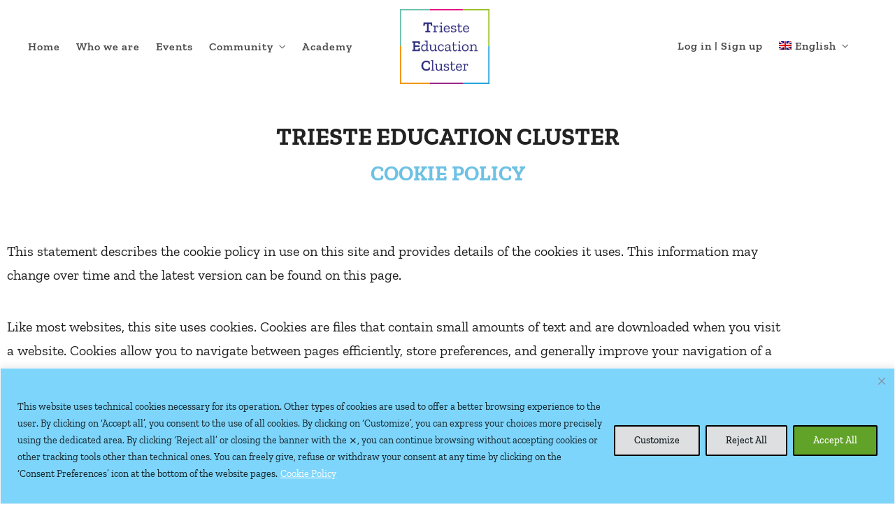

--- FILE ---
content_type: text/css
request_url: https://www.trieste-education.it/wp-content/themes/dotlife-child/style.css?ver=6.9
body_size: 427
content:
/*
Theme Name: DotLife Child
Theme URI: https://gruppopragma.it
Description: Phereclos Theme
Version: 1.0
Author: ThemeGoods
Author URI: https://themeforest.net/user/ThemeGoods
License: GNU General Public License
License URI: https://themeforest.net/licenses/regular_extended
Text Domain: dotlife
Template: dotlife
*/

/*@import url("css/bbpress.css");*/

.community-member-carousel  .owl-carousel .shadow-effect,
.community-member-carousel .owl-carousel .owl-dots .owl-dot span {
    background: #80D4FB !important;
}
.community-member-carousel .owl-carousel .member-bkt-desc {
    color: #302E7F;
}
.community-member-carousel .owl-carousel .member-info-desc {
    color: #9B2A88;
}
.community-member-carousel .owl-carousel .owl-item img {
    width: 100px !important;
}
.testimonials-carousel-wrapper .owl-carousel .shadow-effect {
    padding: 20px;
    box-shadow: 0 15px 30px rgb(0 0 0 / 10%) !important;
    min-height: 30em;
}
#wpf-widget-all-users {
    margin-top: 2em;
    margin-block-end: 2em;
    text-align: center;
}
.elementor-element-bottone-membri {
    margin-top: 2em !important;
    margin-bottom: 2em!important;
}

/* calendario, barretta sui giorni con un evento */
.mec-calendar .mec-has-event::after {
	border-radius: 4px;
	width: 75%;
	left: 10px;
	margin: 0 !important;
}

/* stessa pagina, a dx: centra il cerchietto attorno al numero */
.mec-calendar .mec-calendar-events-side .mec-table-side-day {
	  padding: 3px 0px 3px 3px;
}



--- FILE ---
content_type: text/css
request_url: https://www.trieste-education.it/wp-content/uploads/elementor/css/post-4259.css?ver=1769328775
body_size: -99
content:
.elementor-4259 .elementor-element.elementor-element-6df50ab{margin-top:3%;margin-bottom:3%;}.elementor-4259 .elementor-element.elementor-element-d913758{text-align:center;}.elementor-4259 .elementor-element.elementor-element-23c561f{text-align:center;}.elementor-4259 .elementor-element.elementor-element-23c561f .elementor-heading-title{color:var( --e-global-color-primary );}

--- FILE ---
content_type: text/css
request_url: https://www.trieste-education.it/wp-content/uploads/elementor/css/post-3893.css?ver=1769183990
body_size: 2162
content:
.elementor-3893 .elementor-element.elementor-element-cb71c31:not(.elementor-motion-effects-element-type-background), .elementor-3893 .elementor-element.elementor-element-cb71c31 > .elementor-motion-effects-container > .elementor-motion-effects-layer{background-color:#ffffff;}.elementor-3893 .elementor-element.elementor-element-cb71c31{transition:background 0.3s, border 0.3s, border-radius 0.3s, box-shadow 0.3s;margin-top:0px;margin-bottom:0px;padding:12px 40px 12px 40px;}.elementor-3893 .elementor-element.elementor-element-cb71c31 > .elementor-background-overlay{transition:background 0.3s, border-radius 0.3s, opacity 0.3s;}.elementor-bc-flex-widget .elementor-3893 .elementor-element.elementor-element-430f9c92.elementor-column .elementor-widget-wrap{align-items:center;}.elementor-3893 .elementor-element.elementor-element-430f9c92.elementor-column.elementor-element[data-element_type="column"] > .elementor-widget-wrap.elementor-element-populated{align-content:center;align-items:center;}.elementor-3893 .elementor-element.elementor-element-430f9c92 > .elementor-element-populated{margin:0px 0px 0px 0px;--e-column-margin-right:0px;--e-column-margin-left:0px;padding:0px 0px 0px 0px;}.elementor-3893 .elementor-element.elementor-element-35588c91{width:auto;max-width:auto;align-self:center;}.elementor-3893 .elementor-element.elementor-element-35588c91 .tg_navigation_wrapper .nav li a{font-size:14px;font-weight:700;color:#222222;}.elementor-3893 .elementor-element.elementor-element-35588c91 .tg_navigation_wrapper .nav > li{margin:0px 20px 0px 0px;}.elementor-3893 .elementor-element.elementor-element-35588c91 .tg_navigation_wrapper .nav{text-align:left;}.elementor-3893 .elementor-element.elementor-element-35588c91 .tg_navigation_wrapper .nav li ul.sub-menu li{padding:5px 20px 5px 20px;}.elementor-3893 .elementor-element.elementor-element-35588c91 .tg_navigation_wrapper .nav li ul.sub-menu{text-align:left;border-radius:5px;background:#ffffff;}.elementor-3893 .elementor-element.elementor-element-35588c91 .tg_navigation_wrapper .nav li a:hover{color:#0067DA;}.elementor-3893 .elementor-element.elementor-element-35588c91 .tg_navigation_wrapper .nav ul li a:before, .elementor-3893 .elementor-element.elementor-element-35588c91 .tg_navigation_wrapper div .nav li > a:before{background-color:#0067DA;}.elementor-3893 .elementor-element.elementor-element-35588c91 .tg_navigation_wrapper .nav > li.current-menu-item > a, .elementor-3893 .elementor-element.elementor-element-35588c91 .tg_navigation_wrapper .nav > li.current-menu-parent > a, .elementor-3893 .elementor-element.elementor-element-35588c91 .tg_navigation_wrapper .nav > li.current-menu-ancestor > a, .elementor-3893 .elementor-element.elementor-element-35588c91 .tg_navigation_wrapper .nav li ul:not(.sub-menu) li.current-menu-item a, .elementor-3893 .elementor-element.elementor-element-35588c91 .tg_navigation_wrapper .nav li.current-menu-parent  ul li.current-menu-item a{color:#0067DA;}.elementor-3893 .elementor-element.elementor-element-35588c91 .tg_navigation_wrapper .nav > li.current-menu-item > a:before, .elementor-3893 .elementor-element.elementor-element-35588c91 .tg_navigation_wrapper .nav > li.current-menu-parent > a:before, .elementor-3893 .elementor-element.elementor-element-35588c91 .tg_navigation_wrapper .nav > li.current-menu-ancestor > a:before, .elementor-3893 .elementor-element.elementor-element-35588c91 .tg_navigation_wrapper .nav li ul:not(.sub-menu) li.current-menu-item a:before, .elementor-3893 .elementor-element.elementor-element-35588c91 .tg_navigation_wrapper .nav li.current-menu-parent  ul li.current-menu-item a:before{background-color:#0067DA;}.elementor-3893 .elementor-element.elementor-element-35588c91 .tg_navigation_wrapper .nav li ul li a{color:#222222;}.elementor-3893 .elementor-element.elementor-element-35588c91 .tg_navigation_wrapper .nav li ul li a:hover{color:#0067DA;}.elementor-3893 .elementor-element.elementor-element-35588c91 .tg_navigation_wrapper .nav li ul li a:before, .elementor-3893 .elementor-element.elementor-element-35588c91 .tg_navigation_wrapper .nav li ul li > a:before{background-color:#0067DA;}.elementor-3893 .elementor-element.elementor-element-35588c91 .tg_navigation_wrapper .nav li ul > li.current-menu-item > a, .elementor-3893 .elementor-element.elementor-element-35588c91 .tg_navigation_wrapper .nav li ul > li.current-menu-parent > a, .elementor-3893 .elementor-element.elementor-element-35588c91 .tg_navigation_wrapper .nav li ul > li.current-menu-ancestor > a, .elementor-3893 .elementor-element.elementor-element-35588c91 .tg_navigation_wrapper .nav li ul li ul:not(.sub-menu) li.current-menu-item a, .elementor-3893 .elementor-element.elementor-element-35588c91 .tg_navigation_wrapper .nav li ul li.current-menu-parent  ul li.current-menu-item a, .elementor-3893 .elementor-element.elementor-element-35588c91 .tg_navigation_wrapper .nav li.current-menu-parent ul > li.current-menu-item > a{color:#0067DA;}.elementor-3893 .elementor-element.elementor-element-35588c91 .tg_navigation_wrapper .nav li ul > li.current-menu-item > a:before, .elementor-3893 .elementor-element.elementor-element-35588c91 .tg_navigation_wrapper .nav li ul > li.current-menu-parent > a:before, .elementor-3893 .elementor-element.elementor-element-35588c91 .tg_navigation_wrapper .nav li ul > li.current-menu-ancestor > a:before, .elementor-3893 .elementor-element.elementor-element-35588c91 .tg_navigation_wrapper .nav li ul li ul:not(.sub-menu) li.current-menu-item a:before, .elementor-3893 .elementor-element.elementor-element-35588c91 .tg_navigation_wrapper .nav li ul li.current-menu-parent  ul li.current-menu-item a:before{background-color:#0067DA;}.elementor-3893 .elementor-element.elementor-element-adb7719 .tg_navigation_wrapper .nav li a{font-family:"Zilla Slab", Sans-serif;font-size:16px;font-weight:600;letter-spacing:1px;color:#4a4a4a;}.elementor-3893 .elementor-element.elementor-element-adb7719 .tg_navigation_wrapper .nav > li{margin:0px 18px 0px 0px;}.elementor-3893 .elementor-element.elementor-element-adb7719 .tg_navigation_wrapper .nav{text-align:left;}.elementor-3893 .elementor-element.elementor-element-adb7719 .tg_navigation_wrapper .nav li ul.sub-menu li{padding:0px 0px 0px 5px;}.elementor-3893 .elementor-element.elementor-element-adb7719 .tg_navigation_wrapper .nav li ul.sub-menu{text-align:left;border-radius:4px;background:#ffffff;}.elementor-3893 .elementor-element.elementor-element-adb7719 .tg_navigation_wrapper .nav li a:hover{color:#2E2C7E;}.elementor-3893 .elementor-element.elementor-element-adb7719 .tg_navigation_wrapper .nav ul li a:before, .elementor-3893 .elementor-element.elementor-element-adb7719 .tg_navigation_wrapper div .nav li > a:before{background-color:#2E2C7E;}.elementor-3893 .elementor-element.elementor-element-adb7719 .tg_navigation_wrapper .nav > li.current-menu-item > a, .elementor-3893 .elementor-element.elementor-element-adb7719 .tg_navigation_wrapper .nav > li.current-menu-parent > a, .elementor-3893 .elementor-element.elementor-element-adb7719 .tg_navigation_wrapper .nav > li.current-menu-ancestor > a, .elementor-3893 .elementor-element.elementor-element-adb7719 .tg_navigation_wrapper .nav li ul:not(.sub-menu) li.current-menu-item a, .elementor-3893 .elementor-element.elementor-element-adb7719 .tg_navigation_wrapper .nav li.current-menu-parent  ul li.current-menu-item a{color:#2E2C7E;}.elementor-3893 .elementor-element.elementor-element-adb7719 .tg_navigation_wrapper .nav > li.current-menu-item > a:before, .elementor-3893 .elementor-element.elementor-element-adb7719 .tg_navigation_wrapper .nav > li.current-menu-parent > a:before, .elementor-3893 .elementor-element.elementor-element-adb7719 .tg_navigation_wrapper .nav > li.current-menu-ancestor > a:before, .elementor-3893 .elementor-element.elementor-element-adb7719 .tg_navigation_wrapper .nav li ul:not(.sub-menu) li.current-menu-item a:before, .elementor-3893 .elementor-element.elementor-element-adb7719 .tg_navigation_wrapper .nav li.current-menu-parent  ul li.current-menu-item a:before{background-color:#2E2C7E;}.elementor-3893 .elementor-element.elementor-element-adb7719 .tg_navigation_wrapper .nav li ul li a{color:#4a4a4a;}.elementor-3893 .elementor-element.elementor-element-adb7719 .tg_navigation_wrapper .nav li ul li a:hover{color:#0067DA;}.elementor-3893 .elementor-element.elementor-element-adb7719 .tg_navigation_wrapper .nav li ul li a:before, .elementor-3893 .elementor-element.elementor-element-adb7719 .tg_navigation_wrapper .nav li ul li > a:before{background-color:#0067DA;}.elementor-3893 .elementor-element.elementor-element-adb7719 .tg_navigation_wrapper .nav li ul > li.current-menu-item > a, .elementor-3893 .elementor-element.elementor-element-adb7719 .tg_navigation_wrapper .nav li ul > li.current-menu-parent > a, .elementor-3893 .elementor-element.elementor-element-adb7719 .tg_navigation_wrapper .nav li ul > li.current-menu-ancestor > a, .elementor-3893 .elementor-element.elementor-element-adb7719 .tg_navigation_wrapper .nav li ul li ul:not(.sub-menu) li.current-menu-item a, .elementor-3893 .elementor-element.elementor-element-adb7719 .tg_navigation_wrapper .nav li ul li.current-menu-parent  ul li.current-menu-item a, .elementor-3893 .elementor-element.elementor-element-adb7719 .tg_navigation_wrapper .nav li.current-menu-parent ul > li.current-menu-item > a{color:#0067DA;}.elementor-3893 .elementor-element.elementor-element-adb7719 .tg_navigation_wrapper .nav li ul > li.current-menu-item > a:before, .elementor-3893 .elementor-element.elementor-element-adb7719 .tg_navigation_wrapper .nav li ul > li.current-menu-parent > a:before, .elementor-3893 .elementor-element.elementor-element-adb7719 .tg_navigation_wrapper .nav li ul > li.current-menu-ancestor > a:before, .elementor-3893 .elementor-element.elementor-element-adb7719 .tg_navigation_wrapper .nav li ul li ul:not(.sub-menu) li.current-menu-item a:before, .elementor-3893 .elementor-element.elementor-element-adb7719 .tg_navigation_wrapper .nav li ul li.current-menu-parent  ul li.current-menu-item a:before{background-color:#0067DA;}.elementor-bc-flex-widget .elementor-3893 .elementor-element.elementor-element-390cf3f2.elementor-column .elementor-widget-wrap{align-items:center;}.elementor-3893 .elementor-element.elementor-element-390cf3f2.elementor-column.elementor-element[data-element_type="column"] > .elementor-widget-wrap.elementor-element-populated{align-content:center;align-items:center;}.elementor-3893 .elementor-element.elementor-element-390cf3f2 > .elementor-element-populated{margin:0px 0px 0px 0px;--e-column-margin-right:0px;--e-column-margin-left:0px;padding:0px 0px 0px 0px;}.elementor-3893 .elementor-element.elementor-element-55c46469{text-align:center;}.elementor-3893 .elementor-element.elementor-element-55c46469 img{height:107px;}.elementor-bc-flex-widget .elementor-3893 .elementor-element.elementor-element-171fe27a.elementor-column .elementor-widget-wrap{align-items:center;}.elementor-3893 .elementor-element.elementor-element-171fe27a.elementor-column.elementor-element[data-element_type="column"] > .elementor-widget-wrap.elementor-element-populated{align-content:center;align-items:center;}.elementor-3893 .elementor-element.elementor-element-171fe27a > .elementor-element-populated{padding:0px 0px 0px 0px;}.elementor-3893 .elementor-element.elementor-element-263935e4{width:auto;max-width:auto;align-self:center;}.elementor-3893 .elementor-element.elementor-element-263935e4 .tg_navigation_wrapper .nav li a{font-size:14px;font-weight:700;color:#222222;}.elementor-3893 .elementor-element.elementor-element-263935e4 .tg_navigation_wrapper .nav > li{margin:0px 20px 0px 0px;}.elementor-3893 .elementor-element.elementor-element-263935e4 .tg_navigation_wrapper .nav{text-align:right;}.elementor-3893 .elementor-element.elementor-element-263935e4 .tg_navigation_wrapper .nav li ul.sub-menu li{padding:5px 20px 5px 20px;}.elementor-3893 .elementor-element.elementor-element-263935e4 .tg_navigation_wrapper .nav li ul.sub-menu{text-align:left;border-radius:5px;background:#ffffff;}.elementor-3893 .elementor-element.elementor-element-263935e4 .tg_navigation_wrapper .nav li a:hover{color:#0067DA;}.elementor-3893 .elementor-element.elementor-element-263935e4 .tg_navigation_wrapper .nav ul li a:before, .elementor-3893 .elementor-element.elementor-element-263935e4 .tg_navigation_wrapper div .nav li > a:before{background-color:#0067DA;}.elementor-3893 .elementor-element.elementor-element-263935e4 .tg_navigation_wrapper .nav > li.current-menu-item > a, .elementor-3893 .elementor-element.elementor-element-263935e4 .tg_navigation_wrapper .nav > li.current-menu-parent > a, .elementor-3893 .elementor-element.elementor-element-263935e4 .tg_navigation_wrapper .nav > li.current-menu-ancestor > a, .elementor-3893 .elementor-element.elementor-element-263935e4 .tg_navigation_wrapper .nav li ul:not(.sub-menu) li.current-menu-item a, .elementor-3893 .elementor-element.elementor-element-263935e4 .tg_navigation_wrapper .nav li.current-menu-parent  ul li.current-menu-item a{color:#0067DA;}.elementor-3893 .elementor-element.elementor-element-263935e4 .tg_navigation_wrapper .nav > li.current-menu-item > a:before, .elementor-3893 .elementor-element.elementor-element-263935e4 .tg_navigation_wrapper .nav > li.current-menu-parent > a:before, .elementor-3893 .elementor-element.elementor-element-263935e4 .tg_navigation_wrapper .nav > li.current-menu-ancestor > a:before, .elementor-3893 .elementor-element.elementor-element-263935e4 .tg_navigation_wrapper .nav li ul:not(.sub-menu) li.current-menu-item a:before, .elementor-3893 .elementor-element.elementor-element-263935e4 .tg_navigation_wrapper .nav li.current-menu-parent  ul li.current-menu-item a:before{background-color:#0067DA;}.elementor-3893 .elementor-element.elementor-element-263935e4 .tg_navigation_wrapper .nav li ul li a{color:#222222;}.elementor-3893 .elementor-element.elementor-element-263935e4 .tg_navigation_wrapper .nav li ul li a:hover{color:#0067DA;}.elementor-3893 .elementor-element.elementor-element-263935e4 .tg_navigation_wrapper .nav li ul li a:before, .elementor-3893 .elementor-element.elementor-element-263935e4 .tg_navigation_wrapper .nav li ul li > a:before{background-color:#0067DA;}.elementor-3893 .elementor-element.elementor-element-263935e4 .tg_navigation_wrapper .nav li ul > li.current-menu-item > a, .elementor-3893 .elementor-element.elementor-element-263935e4 .tg_navigation_wrapper .nav li ul > li.current-menu-parent > a, .elementor-3893 .elementor-element.elementor-element-263935e4 .tg_navigation_wrapper .nav li ul > li.current-menu-ancestor > a, .elementor-3893 .elementor-element.elementor-element-263935e4 .tg_navigation_wrapper .nav li ul li ul:not(.sub-menu) li.current-menu-item a, .elementor-3893 .elementor-element.elementor-element-263935e4 .tg_navigation_wrapper .nav li ul li.current-menu-parent  ul li.current-menu-item a, .elementor-3893 .elementor-element.elementor-element-263935e4 .tg_navigation_wrapper .nav li.current-menu-parent ul > li.current-menu-item > a{color:#0067DA;}.elementor-3893 .elementor-element.elementor-element-263935e4 .tg_navigation_wrapper .nav li ul > li.current-menu-item > a:before, .elementor-3893 .elementor-element.elementor-element-263935e4 .tg_navigation_wrapper .nav li ul > li.current-menu-parent > a:before, .elementor-3893 .elementor-element.elementor-element-263935e4 .tg_navigation_wrapper .nav li ul > li.current-menu-ancestor > a:before, .elementor-3893 .elementor-element.elementor-element-263935e4 .tg_navigation_wrapper .nav li ul li ul:not(.sub-menu) li.current-menu-item a:before, .elementor-3893 .elementor-element.elementor-element-263935e4 .tg_navigation_wrapper .nav li ul li.current-menu-parent  ul li.current-menu-item a:before{background-color:#0067DA;}.elementor-3893 .elementor-element.elementor-element-be74765 .tg_navigation_wrapper .nav li a{font-family:"Zilla Slab", Sans-serif;font-size:16px;font-weight:600;letter-spacing:1px;color:#4a4a4a;}.elementor-3893 .elementor-element.elementor-element-be74765 .tg_navigation_wrapper .nav > li{margin:0px 18px 0px 0px;}.elementor-3893 .elementor-element.elementor-element-be74765 .tg_navigation_wrapper .nav{text-align:right;}.elementor-3893 .elementor-element.elementor-element-be74765 .tg_navigation_wrapper .nav li ul.sub-menu li{padding:0px 0px 0px 5px;}.elementor-3893 .elementor-element.elementor-element-be74765 .tg_navigation_wrapper .nav li ul.sub-menu{text-align:left;border-radius:4px;background:#FFFFFFBA;}.elementor-3893 .elementor-element.elementor-element-be74765 .tg_navigation_wrapper .nav li a:hover{color:#2E2C7E;}.elementor-3893 .elementor-element.elementor-element-be74765 .tg_navigation_wrapper .nav ul li a:before, .elementor-3893 .elementor-element.elementor-element-be74765 .tg_navigation_wrapper div .nav li > a:before{background-color:#2E2C7E;}.elementor-3893 .elementor-element.elementor-element-be74765 .tg_navigation_wrapper .nav > li.current-menu-item > a, .elementor-3893 .elementor-element.elementor-element-be74765 .tg_navigation_wrapper .nav > li.current-menu-parent > a, .elementor-3893 .elementor-element.elementor-element-be74765 .tg_navigation_wrapper .nav > li.current-menu-ancestor > a, .elementor-3893 .elementor-element.elementor-element-be74765 .tg_navigation_wrapper .nav li ul:not(.sub-menu) li.current-menu-item a, .elementor-3893 .elementor-element.elementor-element-be74765 .tg_navigation_wrapper .nav li.current-menu-parent  ul li.current-menu-item a{color:#2E2C7E;}.elementor-3893 .elementor-element.elementor-element-be74765 .tg_navigation_wrapper .nav > li.current-menu-item > a:before, .elementor-3893 .elementor-element.elementor-element-be74765 .tg_navigation_wrapper .nav > li.current-menu-parent > a:before, .elementor-3893 .elementor-element.elementor-element-be74765 .tg_navigation_wrapper .nav > li.current-menu-ancestor > a:before, .elementor-3893 .elementor-element.elementor-element-be74765 .tg_navigation_wrapper .nav li ul:not(.sub-menu) li.current-menu-item a:before, .elementor-3893 .elementor-element.elementor-element-be74765 .tg_navigation_wrapper .nav li.current-menu-parent  ul li.current-menu-item a:before{background-color:#2E2C7E;}.elementor-3893 .elementor-element.elementor-element-be74765 .tg_navigation_wrapper .nav li ul li a{color:#4a4a4a;}.elementor-3893 .elementor-element.elementor-element-be74765 .tg_navigation_wrapper .nav li ul li a:hover{color:#0067DA;}.elementor-3893 .elementor-element.elementor-element-be74765 .tg_navigation_wrapper .nav li ul li a:before, .elementor-3893 .elementor-element.elementor-element-be74765 .tg_navigation_wrapper .nav li ul li > a:before{background-color:#0067DA;}.elementor-3893 .elementor-element.elementor-element-be74765 .tg_navigation_wrapper .nav li ul > li.current-menu-item > a, .elementor-3893 .elementor-element.elementor-element-be74765 .tg_navigation_wrapper .nav li ul > li.current-menu-parent > a, .elementor-3893 .elementor-element.elementor-element-be74765 .tg_navigation_wrapper .nav li ul > li.current-menu-ancestor > a, .elementor-3893 .elementor-element.elementor-element-be74765 .tg_navigation_wrapper .nav li ul li ul:not(.sub-menu) li.current-menu-item a, .elementor-3893 .elementor-element.elementor-element-be74765 .tg_navigation_wrapper .nav li ul li.current-menu-parent  ul li.current-menu-item a, .elementor-3893 .elementor-element.elementor-element-be74765 .tg_navigation_wrapper .nav li.current-menu-parent ul > li.current-menu-item > a{color:#0067DA;}.elementor-3893 .elementor-element.elementor-element-be74765 .tg_navigation_wrapper .nav li ul > li.current-menu-item > a:before, .elementor-3893 .elementor-element.elementor-element-be74765 .tg_navigation_wrapper .nav li ul > li.current-menu-parent > a:before, .elementor-3893 .elementor-element.elementor-element-be74765 .tg_navigation_wrapper .nav li ul > li.current-menu-ancestor > a:before, .elementor-3893 .elementor-element.elementor-element-be74765 .tg_navigation_wrapper .nav li ul li ul:not(.sub-menu) li.current-menu-item a:before, .elementor-3893 .elementor-element.elementor-element-be74765 .tg_navigation_wrapper .nav li ul li.current-menu-parent  ul li.current-menu-item a:before{background-color:#0067DA;}.elementor-3893 .elementor-element.elementor-element-6dbd5b9:not(.elementor-motion-effects-element-type-background), .elementor-3893 .elementor-element.elementor-element-6dbd5b9 > .elementor-motion-effects-container > .elementor-motion-effects-layer{background-color:#FFFFFF;}.elementor-3893 .elementor-element.elementor-element-6dbd5b9{transition:background 0.3s, border 0.3s, border-radius 0.3s, box-shadow 0.3s;}.elementor-3893 .elementor-element.elementor-element-6dbd5b9 > .elementor-background-overlay{transition:background 0.3s, border-radius 0.3s, opacity 0.3s;}.elementor-3893 .elementor-element.elementor-element-c5d8190{text-align:start;}.elementor-3893 .elementor-element.elementor-element-c5d8190 img{max-width:40%;}.elementor-3893 .elementor-element.elementor-element-483e6c8 .wpr-menu-item.wpr-pointer-item{transition-duration:0.2s;}.elementor-3893 .elementor-element.elementor-element-483e6c8 .wpr-menu-item.wpr-pointer-item:before{transition-duration:0.2s;}.elementor-3893 .elementor-element.elementor-element-483e6c8 .wpr-menu-item.wpr-pointer-item:after{transition-duration:0.2s;}.elementor-3893 .elementor-element.elementor-element-483e6c8 .wpr-mobile-toggle-wrap{text-align:center;}.elementor-3893 .elementor-element.elementor-element-483e6c8 .wpr-nav-menu .wpr-menu-item,
					 .elementor-3893 .elementor-element.elementor-element-483e6c8 .wpr-nav-menu > .menu-item-has-children > .wpr-sub-icon{color:#333333;}.elementor-3893 .elementor-element.elementor-element-483e6c8 .wpr-nav-menu .wpr-menu-item:hover,
					 .elementor-3893 .elementor-element.elementor-element-483e6c8 .wpr-nav-menu > .menu-item-has-children:hover > .wpr-sub-icon,
					 .elementor-3893 .elementor-element.elementor-element-483e6c8 .wpr-nav-menu .wpr-menu-item.wpr-active-menu-item,
					 .elementor-3893 .elementor-element.elementor-element-483e6c8 .wpr-nav-menu > .menu-item-has-children.current_page_item > .wpr-sub-icon{color:#7ED6FB;}.elementor-3893 .elementor-element.elementor-element-483e6c8 .menu-item-has-children .wpr-sub-icon{font-size:14px;}.elementor-3893 .elementor-element.elementor-element-483e6c8.wpr-pointer-background:not(.wpr-sub-icon-none) .wpr-nav-menu-horizontal .menu-item-has-children .wpr-pointer-item{padding-right:calc(14px + 7px);}.elementor-3893 .elementor-element.elementor-element-483e6c8.wpr-pointer-border:not(.wpr-sub-icon-none) .wpr-nav-menu-horizontal .menu-item-has-children .wpr-pointer-item{padding-right:calc(14px + 7px);}.elementor-3893 .elementor-element.elementor-element-483e6c8.wpr-pointer-underline .wpr-menu-item:after,
					 .elementor-3893 .elementor-element.elementor-element-483e6c8.wpr-pointer-overline .wpr-menu-item:before,
					 .elementor-3893 .elementor-element.elementor-element-483e6c8.wpr-pointer-double-line .wpr-menu-item:before,
					 .elementor-3893 .elementor-element.elementor-element-483e6c8.wpr-pointer-double-line .wpr-menu-item:after{height:2px;}.elementor-3893 .elementor-element.elementor-element-483e6c8.wpr-pointer-border-fx .wpr-menu-item:before{border-width:2px;}.elementor-3893 .elementor-element.elementor-element-483e6c8.wpr-pointer-underline>nav>ul>li>.wpr-menu-item:after,
					 .elementor-3893 .elementor-element.elementor-element-483e6c8.wpr-pointer-overline>nav>ul>li>.wpr-menu-item:before,
					 .elementor-3893 .elementor-element.elementor-element-483e6c8.wpr-pointer-double-line>nav>ul>li>.wpr-menu-item:before,
					 .elementor-3893 .elementor-element.elementor-element-483e6c8.wpr-pointer-double-line>nav>ul>li>.wpr-menu-item:after{height:2px;}.elementor-3893 .elementor-element.elementor-element-483e6c8.wpr-pointer-border-fx>nav>ul>li>.wpr-menu-item:before{border-width:2px;}.elementor-3893 .elementor-element.elementor-element-483e6c8.wpr-pointer-underline>.elementor-widget-container>nav>ul>li>.wpr-menu-item:after,
					 .elementor-3893 .elementor-element.elementor-element-483e6c8.wpr-pointer-overline>.elementor-widget-container>nav>ul>li>.wpr-menu-item:before,
					 .elementor-3893 .elementor-element.elementor-element-483e6c8.wpr-pointer-double-line>.elementor-widget-container>nav>ul>li>.wpr-menu-item:before,
					 .elementor-3893 .elementor-element.elementor-element-483e6c8.wpr-pointer-double-line>.elementor-widget-container>nav>ul>li>.wpr-menu-item:after{height:2px;}.elementor-3893 .elementor-element.elementor-element-483e6c8.wpr-pointer-border-fx>.elementor-widget-container>nav>ul>li>.wpr-menu-item:before{border-width:2px;}.elementor-3893 .elementor-element.elementor-element-483e6c8:not(.wpr-pointer-border-fx) .wpr-menu-item.wpr-pointer-item:before{transform:translateY(-0px);}.elementor-3893 .elementor-element.elementor-element-483e6c8:not(.wpr-pointer-border-fx) .wpr-menu-item.wpr-pointer-item:after{transform:translateY(0px);}.elementor-3893 .elementor-element.elementor-element-483e6c8 .wpr-nav-menu .wpr-menu-item{padding-left:7px;padding-right:7px;padding-top:15px;padding-bottom:15px;}.elementor-3893 .elementor-element.elementor-element-483e6c8.wpr-pointer-background:not(.wpr-sub-icon-none) .wpr-nav-menu-vertical .menu-item-has-children .wpr-sub-icon{text-indent:-7px;}.elementor-3893 .elementor-element.elementor-element-483e6c8.wpr-pointer-border:not(.wpr-sub-icon-none) .wpr-nav-menu-vertical .menu-item-has-children .wpr-sub-icon{text-indent:-7px;}.elementor-3893 .elementor-element.elementor-element-483e6c8 .wpr-nav-menu > .menu-item{margin-left:10px;margin-right:10px;}.elementor-3893 .elementor-element.elementor-element-483e6c8 .wpr-nav-menu-vertical .wpr-nav-menu > li > .wpr-sub-menu{margin-left:10px;}.elementor-3893 .elementor-element.elementor-element-483e6c8.wpr-main-menu-align-left .wpr-nav-menu-vertical .wpr-nav-menu > li > .wpr-sub-icon{right:10px;}.elementor-3893 .elementor-element.elementor-element-483e6c8.wpr-main-menu-align-right .wpr-nav-menu-vertical .wpr-nav-menu > li > .wpr-sub-icon{left:10px;}.elementor-3893 .elementor-element.elementor-element-483e6c8 .wpr-sub-menu .wpr-sub-menu-item,
					 .elementor-3893 .elementor-element.elementor-element-483e6c8 .wpr-sub-menu > .menu-item-has-children .wpr-sub-icon{color:#333333;}.elementor-3893 .elementor-element.elementor-element-483e6c8 .wpr-sub-menu .wpr-sub-menu-item{background-color:#ffffff;padding-left:15px;padding-right:15px;padding-top:13px;padding-bottom:13px;}.elementor-3893 .elementor-element.elementor-element-483e6c8 .wpr-sub-menu .wpr-sub-menu-item:hover,
					 .elementor-3893 .elementor-element.elementor-element-483e6c8 .wpr-sub-menu > .menu-item-has-children .wpr-sub-menu-item:hover .wpr-sub-icon,
					 .elementor-3893 .elementor-element.elementor-element-483e6c8 .wpr-sub-menu .wpr-sub-menu-item.wpr-active-menu-item,
					 .elementor-3893 .elementor-element.elementor-element-483e6c8 .wpr-sub-menu > .menu-item-has-children.current_page_item .wpr-sub-icon{color:#ffffff;}.elementor-3893 .elementor-element.elementor-element-483e6c8 .wpr-sub-menu .wpr-sub-menu-item:hover,
					 .elementor-3893 .elementor-element.elementor-element-483e6c8 .wpr-sub-menu .wpr-sub-menu-item.wpr-active-menu-item{background-color:#7ED6FB;}.elementor-3893 .elementor-element.elementor-element-483e6c8 .wpr-sub-menu .wpr-sub-icon{right:15px;}.elementor-3893 .elementor-element.elementor-element-483e6c8.wpr-main-menu-align-right .wpr-nav-menu-vertical .wpr-sub-menu .wpr-sub-icon{left:15px;}.elementor-3893 .elementor-element.elementor-element-483e6c8 .wpr-nav-menu-horizontal .wpr-nav-menu > li > .wpr-sub-menu{margin-top:0px;}.elementor-3893 .elementor-element.elementor-element-483e6c8.wpr-sub-divider-yes .wpr-sub-menu li:not(:last-child){border-bottom-color:#e8e8e8;border-bottom-width:1px;}.elementor-3893 .elementor-element.elementor-element-483e6c8 .wpr-sub-menu{border-style:solid;border-width:1px 1px 1px 1px;border-color:#E8E8E8;}.elementor-3893 .elementor-element.elementor-element-483e6c8 .wpr-mobile-nav-menu a,
					 .elementor-3893 .elementor-element.elementor-element-483e6c8 .wpr-mobile-nav-menu .menu-item-has-children > a:after{color:#333333;}.elementor-3893 .elementor-element.elementor-element-483e6c8 .wpr-mobile-nav-menu li{background-color:#ffffff;}.elementor-3893 .elementor-element.elementor-element-483e6c8 .wpr-mobile-nav-menu li a:hover,
					 .elementor-3893 .elementor-element.elementor-element-483e6c8 .wpr-mobile-nav-menu .menu-item-has-children > a:hover:after,
					 .elementor-3893 .elementor-element.elementor-element-483e6c8 .wpr-mobile-nav-menu li a.wpr-active-menu-item,
					 .elementor-3893 .elementor-element.elementor-element-483e6c8 .wpr-mobile-nav-menu .menu-item-has-children.current_page_item > a:hover:after{color:#ffffff;}.elementor-3893 .elementor-element.elementor-element-483e6c8 .wpr-mobile-nav-menu a:hover,
					 .elementor-3893 .elementor-element.elementor-element-483e6c8 .wpr-mobile-nav-menu a.wpr-active-menu-item{background-color:#7ED6FB;}.elementor-3893 .elementor-element.elementor-element-483e6c8 .wpr-mobile-nav-menu a{padding-left:10px;padding-right:10px;}.elementor-3893 .elementor-element.elementor-element-483e6c8 .wpr-mobile-nav-menu .menu-item-has-children > a:after{margin-left:10px;margin-right:10px;}.elementor-3893 .elementor-element.elementor-element-483e6c8 .wpr-mobile-nav-menu .wpr-mobile-menu-item{padding-top:10px;padding-bottom:10px;}.elementor-3893 .elementor-element.elementor-element-483e6c8 .wpr-mobile-nav-menu .wpr-mobile-sub-menu-item{font-size:12px;padding-top:5px;padding-bottom:5px;}.elementor-3893 .elementor-element.elementor-element-483e6c8 .wpr-mobile-nav-menu{margin-top:10px;}.elementor-3893 .elementor-element.elementor-element-483e6c8 .wpr-mobile-toggle{border-color:#333333;width:50px;border-width:0px;}.elementor-3893 .elementor-element.elementor-element-483e6c8 .wpr-mobile-toggle-text{color:#333333;}.elementor-3893 .elementor-element.elementor-element-483e6c8 .wpr-mobile-toggle-line{background-color:#333333;height:4px;margin-bottom:6px;}.elementor-3893 .elementor-element.elementor-element-483e6c8 .wpr-mobile-toggle:hover{border-color:#7ED6FB;}.elementor-3893 .elementor-element.elementor-element-483e6c8 .wpr-mobile-toggle:hover .wpr-mobile-toggle-text{color:#7ED6FB;}.elementor-3893 .elementor-element.elementor-element-483e6c8 .wpr-mobile-toggle:hover .wpr-mobile-toggle-line{background-color:#7ED6FB;}@media(max-width:1024px){.elementor-3893 .elementor-element.elementor-element-c5d8190{text-align:end;}.elementor-3893 .elementor-element.elementor-element-483e6c8 .wpr-mobile-toggle-wrap{text-align:right;}}@media(max-width:767px){.elementor-3893 .elementor-element.elementor-element-cb71c31{padding:10px 0px 10px 0px;}.elementor-3893 .elementor-element.elementor-element-430f9c92 > .elementor-element-populated{padding:0px 0px 0px 0px;}.elementor-3893 .elementor-element.elementor-element-390cf3f2{width:70%;}.elementor-3893 .elementor-element.elementor-element-390cf3f2 > .elementor-element-populated{margin:0px 0px 0px 20px;--e-column-margin-right:0px;--e-column-margin-left:20px;padding:0px 0px 0px 0px;}.elementor-3893 .elementor-element.elementor-element-55c46469{text-align:start;}.elementor-3893 .elementor-element.elementor-element-55c46469 img{width:100px;}.elementor-3893 .elementor-element.elementor-element-171fe27a{width:30%;}.elementor-3893 .elementor-element.elementor-element-171fe27a > .elementor-element-populated{margin:0px 20px 0px 0px;--e-column-margin-right:20px;--e-column-margin-left:0px;}.elementor-3893 .elementor-element.elementor-element-77920f9{width:60%;}.elementor-3893 .elementor-element.elementor-element-c5d8190{text-align:end;}.elementor-3893 .elementor-element.elementor-element-beba314{width:40%;}}@media(min-width:768px){.elementor-3893 .elementor-element.elementor-element-430f9c92{width:44%;}.elementor-3893 .elementor-element.elementor-element-390cf3f2{width:11.332%;}.elementor-3893 .elementor-element.elementor-element-171fe27a{width:44%;}.elementor-3893 .elementor-element.elementor-element-77920f9{width:50%;}.elementor-3893 .elementor-element.elementor-element-beba314{width:50%;}}

--- FILE ---
content_type: text/css
request_url: https://www.trieste-education.it/wp-content/uploads/elementor/css/post-3909.css?ver=1769183990
body_size: 207
content:
.elementor-3909 .elementor-element.elementor-element-914e193:not(.elementor-motion-effects-element-type-background), .elementor-3909 .elementor-element.elementor-element-914e193 > .elementor-motion-effects-container > .elementor-motion-effects-layer{background-color:#30323E;}.elementor-3909 .elementor-element.elementor-element-914e193{transition:background 0.3s, border 0.3s, border-radius 0.3s, box-shadow 0.3s;padding:156px 0px 0px 0px;}.elementor-3909 .elementor-element.elementor-element-914e193 > .elementor-background-overlay{transition:background 0.3s, border-radius 0.3s, opacity 0.3s;}.elementor-3909 .elementor-element.elementor-element-914e193 > .elementor-shape-top .elementor-shape-fill{fill:#F9F9F9;}.elementor-3909 .elementor-element.elementor-element-914e193 > .elementor-shape-top svg{width:calc(300% + 1.3px);height:156px;transform:translateX(-50%) rotateY(180deg);}.elementor-3909 .elementor-element.elementor-element-30f7a39{text-align:start;}.elementor-3909 .elementor-element.elementor-element-30f7a39 img{width:40%;}.elementor-3909 .elementor-element.elementor-element-192d152{text-align:start;line-height:1.5em;letter-spacing:0px;color:#FFFFFF;}.elementor-3909 .elementor-element.elementor-element-a548fa6{text-align:start;}.elementor-3909 .elementor-element.elementor-element-a548fa6 img{width:40%;}.elementor-3909 .elementor-element.elementor-element-96d205a{text-align:start;line-height:1.5em;letter-spacing:0px;color:#FFFFFF;}.elementor-3909 .elementor-element.elementor-element-8b9ed6e{text-align:start;}.elementor-3909 .elementor-element.elementor-element-8b9ed6e img{width:40%;}.elementor-3909 .elementor-element.elementor-element-2184b57{text-align:start;color:#FFFFFF;}.elementor-3909 .elementor-element.elementor-element-4faabfe:not(.elementor-motion-effects-element-type-background), .elementor-3909 .elementor-element.elementor-element-4faabfe > .elementor-motion-effects-container > .elementor-motion-effects-layer{background-color:#30323E;}.elementor-3909 .elementor-element.elementor-element-4faabfe{transition:background 0.3s, border 0.3s, border-radius 0.3s, box-shadow 0.3s;}.elementor-3909 .elementor-element.elementor-element-4faabfe > .elementor-background-overlay{transition:background 0.3s, border-radius 0.3s, opacity 0.3s;}.elementor-3909 .elementor-element.elementor-element-b0c023e{text-align:center;color:#FFFFFF;}.elementor-3909 .elementor-element.elementor-element-02d4a47{text-align:center;color:#FFFFFF;}@media(max-width:767px){.elementor-3909 .elementor-element.elementor-element-914e193{padding:0px 0px 0px 0px;}}